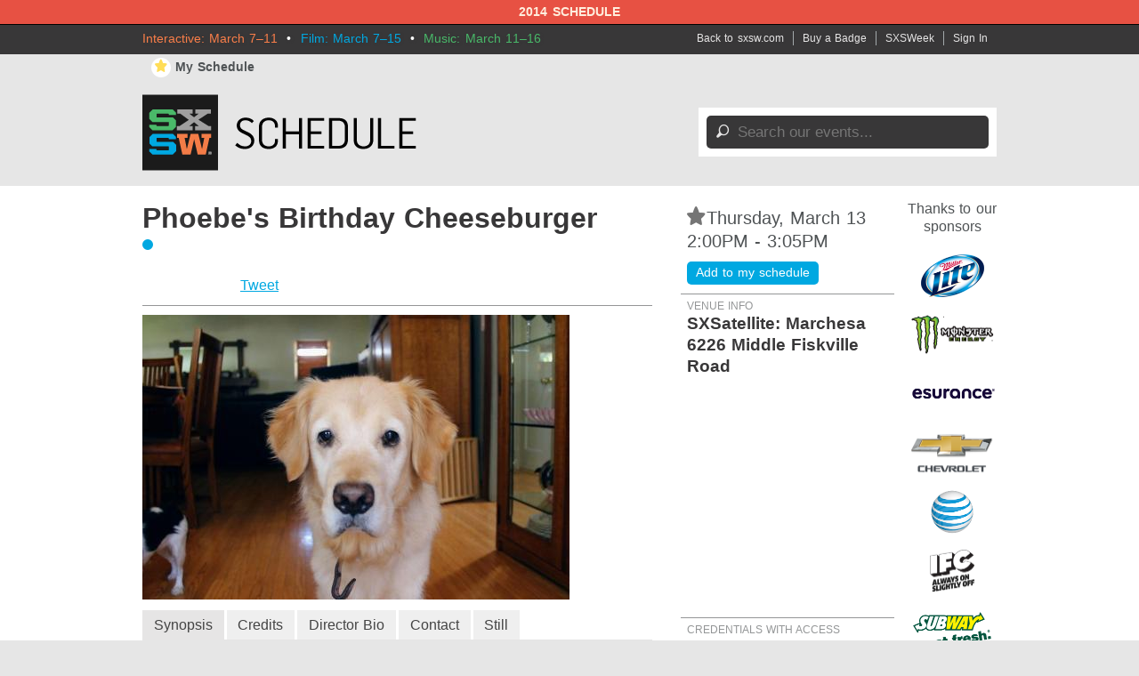

--- FILE ---
content_type: text/html; charset=utf-8
request_url: https://schedule.sxsw.com/2014/2014/events/event_FS15580
body_size: 4250
content:
<!DOCTYPE html>
<html>
<head>
<meta charset='utf-8' content='text/html' http-equiv='Content-Type'>
<meta content='IE=edge,chrome=1' http-equiv='X-UA-Compatible'>
<meta content='SXSW Schedule 2014' property='og:site_name'>
<meta content='app-id=418450665, app-argument=sxsw2014:///schedule/' name='apple-itunes-app'>

<link href='https://schedule.sxsw.com/2014/favicon.ico' rel='shortcut icon' type='image/x-icon'>
<title>
Schedule | sxsw.com
</title>
<link href="/2014/assets/application-29b3ce0633d0969221418eb89e9c90f3.css" media="screen" rel="stylesheet" type="text/css" />
<link href="/2014/assets/print-07e90e23454ba8e442a01d33691373bf.css" media="print" rel="stylesheet" type="text/css" />
<script src="/2014/assets/application-92f756502568f43577718fd0b41d941d.js" type="text/javascript"></script>
<script src="http://maps.googleapis.com/maps/api/js?key=AIzaSyABQvq3NYzmAn_DWcrl6tu_dHEQyGijLq4&amp;sensor=false" type="text/javascript"></script>
<script type="text/javascript">
var _gaq = _gaq || [];
_gaq.push(['_setAccount','UA-74581-9']);
_gaq.push(['_trackPageview']);
(function() {
var ga = document.createElement('script'); ga.type = 'text/javascript'; ga.async = true;
ga.src = ('https:' == document.location.protocol ? 'https://ssl' : 'http://www') + '.google-analytics.com/ga.js';
var s = document.getElementsByTagName('script')[0]; s.parentNode.insertBefore(ga, s);
})();
</script>


<!--[if lt IE 9]>
<script src="/2014/assets/jquery.corner-0be2abfd1bd3ff2fe18097c36c578208.js" type="text/javascript"></script>
<script src="/2014/assets/ie-25fbf602952810dd1077f1ef48ad3ca3.js" type="text/javascript"></script>
<![endif]-->


</head>
<body class='Film two-col non-nav'>
<div id='notice'>2014 Schedule</div>
<div id='wrapper'>
<div class='top'>
<div class='inner'>
<div class='dates'>
<span class='interactive'>Interactive: March 7–11</span>
&nbsp;•&nbsp;
<span class='film'>Film: March 7–15</span>
&nbsp;•&nbsp;
<span class='music'>Music: March 11–16</span>
</div>
<ul class='menu'>
<li class='first'><a href="http://sxsw.com" target="_blank">Back to sxsw.com</a></li>
<li><a href="http://cart.sxsw.com" target="_blank">Buy a Badge</a></li>
<li><a href="http://sxsw.com/schedule" target="_blank">SXSWeek</a></li>
<li class='last'>
<a href="/2014/login">Sign In</a>
</li>
</ul>
</div>
</div>

<div class='inner'>
<div class='top-links'>
<ul class='left'>
<li><a href="/2014/user_events" class="my-schedule"><span class='ss-icon star'>&#x22C6;</span>My Schedule</a></li>
</ul>
</div>

<div id='header'>
<h1 class='hidden'>
<a href='/2014/' rel='home' title='Home'>SX Schedule</a>
</h1>
<a href="/2014/" class="logo" rel="home"><img alt="SXSW Schedule" src="/2014/assets/sched-logo-d7abd14bf548a74ce572328de48b4e8e.png" /></a>
<form accept-charset='UTF-8' action='https://schedule.sxsw.com/2014/search' id='search_form' method='get'>
<div id='search'>
<div class='form-item'>
<label class='hidden'>
Search this site:
</label>
<span class='ss-icon'>&#x1F50E;</span>
<input autocomplete='off' class='form-text winlivesearch-form-keys' id='search_theme_form' name='q' placeholder='Search our events...' required type='text'>
<div class='search-filters'>
<label class='checkbox-inline'>
<input checked="checked" id="conferences_" name="conferences[]" type="checkbox" value="film" />
Film
</label>
<label class='checkbox-inline'>
<input checked="checked" id="conferences_" name="conferences[]" type="checkbox" value="interactive" />
Interactive
</label>
<label class='checkbox-inline'>
<input checked="checked" id="conferences_" name="conferences[]" type="checkbox" value="music" />
Music
</label>
<input type='submit' value='Search'>
</div>
</div>
</div>
</form>

<div class='notice' style='display:none'>
<a class='close'>Close Win</a>
<div id='flash_notice'></div>
</div>
</div>
<script>
  //<![CDATA[
    Flash.transferFromCookies();
    Flash.writeDataTo('notice', $('#flash_notice'), function(el){
      $('.notice').show();
    });
  //]]>
</script>

</div>
<div class='clearfix' id='content'>
<div class='inner'>
<div id='main'>
<div class='data'><h1>Phoebe's Birthday Cheeseburger</h1>
<div class='conf-dots'><span class="film" title="Film"></span></div>
<div class='data clearfix'>
    <div class="social">
      <iframe class='fb_box' src='http://www.facebook.com/plugins/like.php?href=http%3A%2F%2Fschedule.sxsw.com%2F2014%2F2014%2Fevents%2Fevent_FS15580&amp;layout=button_count&amp;show_faces=false&amp;width=60&amp;action=like&amp;font=arial&amp;colorscheme=light&amp;height=65' scrolling='no' frameborder='0' style='border:none; width:110px; height:27px; margin: 0 0 5px; float: left;' allowTransparency='true'></iframe>
      <span style='float: left;'><a href='http://twitter.com/share' class='twitter-share-button' data-url='http://schedule.sxsw.com/2014/2014/events/event_FS15580' data-count='horizontal' data-via='sxsw' data-text='SXSW 2014: Phoebe's Birthday Cheeseburger'>Tweet</a><script type='text/javascript' src='http://platform.twitter.com/widgets.js' style=''></script></span>
    </div>


<div class='video_player'>
<div class='video_embed'>
<p><img alt="F49332" src="http://img.sxsw.com/2014/films/F49332.jpg" /></p>
</div>
</div>

<div class='tabber'>
<div class='tabbertab'>
<h2 class='hidden'>Synopsis</h2>
<div class='content'>
<p>Phoebe turned 10 in 2013 and she celebrated by eating a cheeseburger.</p>
</div>
</div>
<div class='tabbertab'>
<h2 class='hidden'>Credits</h2>
<div class='content'>
<p><b>Director:</b> Will Lennon</p>
<p><b>Cinematographer:</b> Will Lennon</p>
<p><b>Editor:</b> Will Lennon</p>
<p><b>Music:</b> Mr. Nasti</p>
<p><b>Additional Credits:</b> Additional Camera: Chenelle Delgadillo, Colorist: Tanner Hall</p>
</div>
</div>
<div class='tabbertab'>
<h2 class='hidden'>Director Bio</h2>
<div class='content'>
<p style='padding-left: 8px'><p>Will Lennon is a filmmaker based in Los Angeles, CA. He recently graduated from Loyola Marymount University and is currently the producer at Cinema Eye Honors.</p>

<p>Lennon is from Branson, MO.</p></p>
</div>
</div>
<div class='tabbertab'>
<h2 class='hidden'>Contact</h2>
<div class='content'>
<p>
<b>Public Film Contact</b>
<br>
Will Lennon
<br>wblennon@gmail.com
<br>417-527-3132
</p>
</div>
</div>
<div class='tabbertab'>
<h2 class='hidden'>Still</h2>
<div class='content'>
<img alt="F49332" src="http://img.sxsw.com/2014/films/F49332.jpg" />
</div>
</div>
</div>

</div>

</div>
</div>
<div id='sidebar'>
<div class='block'>
<h3 id='detail_time'>
<span class='ss-icon star no_user off' id='star_no_user_event_FS15580' title='You must log in to favorite an event.'>&#x22C6;</span>
Thursday, March 13
<br>
 2:00PM - 3:05PM
</h3>

<!-- /= render 'events/event_parts/venue' -->
<a href="/2014/login" class="addto no_user" id="button_no_user" title="You must log in to favorite an event.">Add to my schedule</a>
</div>
<div class='block'>
<span class='label'>Venue Info</span>
<a class='detail_venue' href='https://schedule.sxsw.com/2014/?lsort=venue_all_days&amp;venue=SXSatellite%3A+Marchesa'>
<h4 class='detail_venue'>SXSatellite: Marchesa</h4>
</a>
<h4 class='address'>6226 Middle Fiskville Road</h4>
<div id='map_canvas' style='width:260px; height:260px'></div>
<script>
  //<![CDATA[
    var latlng = "30.3245299,-97.7094875";
    
    $('#map_canvas').gmap({
      zoom: 15,
      center: latlng,
      mapTypeId: google.maps.MapTypeId.ROADMAP,
      callback: function(){
        this.addMarker({
          position: latlng,
          title: 'SXSatellite: Marchesa'
        });
      }
    });
  //]]>
</script>


</div>

<div class='block'>
<span class='label'>Credentials with access</span>
<p>Film Badge, Gold Badge, Platinum Badge, Film Festival Wristband</p>
</div>

<div class='block'>
<span class='label'>Director</span>
<p>Will Lennon</p>
</div>
<div class='block'>
<span class='label'>Screening Section (THEME)</span>
<p>Documentary Shorts Competition</p>
</div>

<div class='block last'>
<span class='label'>Details</span>
<br>World Premiere
<br>Documentary Short
<br>English
<br>USA
<br>2013
<br>
HDCAM
<br>3 MIN
</div>

<div class='block'>
<span class='label'>Additional Screening</span>
<p>
<span class='ss-icon star no_user off' id='star_no_user_event_FS15578' title='You must log in to favorite an event.'>&#x22C6;</span>
<a href="event_FS15578">Sunday, March  9</a>
<br>
11:00AM - 12:05PM
<br>
&nbsp;&nbsp;&nbsp;&nbsp;Rollins Theatre at The Long Center
</p>
<p>
<span class='ss-icon star no_user off' id='star_no_user_event_FS15579' title='You must log in to favorite an event.'>&#x22C6;</span>
<a href="event_FS15579">Tuesday, March 11</a>
<br>
 4:30PM - 5:35PM
<br>
&nbsp;&nbsp;&nbsp;&nbsp;SXSatellite: Marchesa
</p>
<p>
<span class='ss-icon star no_user off' id='star_no_user_event_FS15581' title='You must log in to favorite an event.'>&#x22C6;</span>
<a href="event_FS15581">Saturday, March 15</a>
<br>
 2:00PM - 3:05PM
<br>
&nbsp;&nbsp;&nbsp;&nbsp;Rollins Theatre at The Long Center
</p>

</div>

</div>
<div id='sponsors'>
<div class='sp-inner'>
<h3>Thanks to our sponsors</h3>
<a href='http://sxsw.com/sponsors' target='_blank' title='SXSW 2014 Sponsors'>
<img alt="Miller Lite" src="/2014/assets/sponsors/millerlite-logos-02f170c1aae3b4917bd191fdd74ebf85.png" />
<img alt="Monster Energy" src="/2014/assets/sponsors/monster-logos-71c83aa73a437176cdbca5a7ae298ce9.png" />
<img alt="Esurance" src="/2014/assets/sponsors/esurance-logos-57d4ed13f397a9f0768e02e6d545215c.png" />
<img alt="Chevrolet" src="/2014/assets/sponsors/chevrolet-logos-9fbcd76846b8d376f95f6941a8dd8394.png" />
<img alt="AT&amp;T" src="/2014/assets/sponsors/att-logos-83ca44d820e83c50780ad2c3a697e7a5.png" />
<img alt="IFC" src="/2014/assets/sponsors/ifc-logo-ee8d22358154d91a2e5b96f8778b3d6a.png" />
<img alt="Subway" src="/2014/assets/sponsors/subway-logo-98f1bf8ca8b2b02b72e676ea3e124535.png" />
<img alt="Austin Chronicle" src="/2014/assets/sponsors/austin-chronicle-271221543782d3b7a6f085a88dbca660.png" />
</a>
<h4 class='clearleft'>Music sponsor</h4>
<a href='http://sxsw.com/sponsors' target='_blank' title='SXSW 2014 Music Sponsor'>
<img alt="Sonic Bids" src="/2014/assets/sponsors/sonicbids-logos-6e98456a35cb4ca1a1960b81df6db1e5.png" />
</a>
<h4>Interactive sponsors</h4>
<a href='http://sxsw.com/sponsors' target='_blank' title='SXSW 2014 Major Interactive Sponsors'>
<img alt="Deloitte" src="/2014/assets/sponsors/deloitte-logo-dfddfd99071d94e79b374f735ea24529.png" />
<img alt="American Express" src="/2014/assets/sponsors/amex-logo-96ab84d8e1112d3540a51c4cf4e140e9.png" />
<img alt="Pennzoil" src="/2014/assets/sponsors/pennzoil-logo-3730f08cc710a0cbeb0b7ce401944274.png" />
</a>
</div>
</div>

</div>
</div>
</div>
<div id='footer'>
<div class='inner'>
<div class='technology-partners'>
<h4>Technology Partners</h4>
<a href="http://www.austinconventioncenter.com"><img alt="Austin Convention Center" src="/2014/assets/sponsors/acc-logo-1e8780c2fc0af32ee3f9dddf597f924b.png" /></a>
<a href="http://grandecom.com"><img alt="Grand Communications" src="/2014/assets/sponsors/grange-logo-f717f7a31f7e507732aaf07e6d72092e.png" /></a>
<a href="http://www.alliancetech.com"><img alt="Alliance Tech" src="/2014/assets/sponsors/alliance-tech-logo-6c91e4431f23a641c570ee581d821180.png" /></a>
<a href="https://www.umbel.com"><img alt="Umbel" src="/2014/assets/sponsors/umbel-logo-34da0178dcb34ce774292d566b7affc1.png" /></a>
</div>
<div class='legaleze'>
<h4>Legal</h4>
<p>&copy;2012-2014 SXSW, LLC SXSW&reg;, and South By Southwest&reg; are trademarks owned by SXSW, LLC. Any unauthorized use of these names, or variations of these names, is a violation of state, federal, and international trademark laws.</p>
</div>
<div class='links'>
<p>
<a href="http://sxsw.com/schedule_help">Help</a>
&nbsp; | &nbsp;
<a href="/2014/feedback">Feedback</a>
</p>
</div>
</div>
</div>

</body>
</html>
